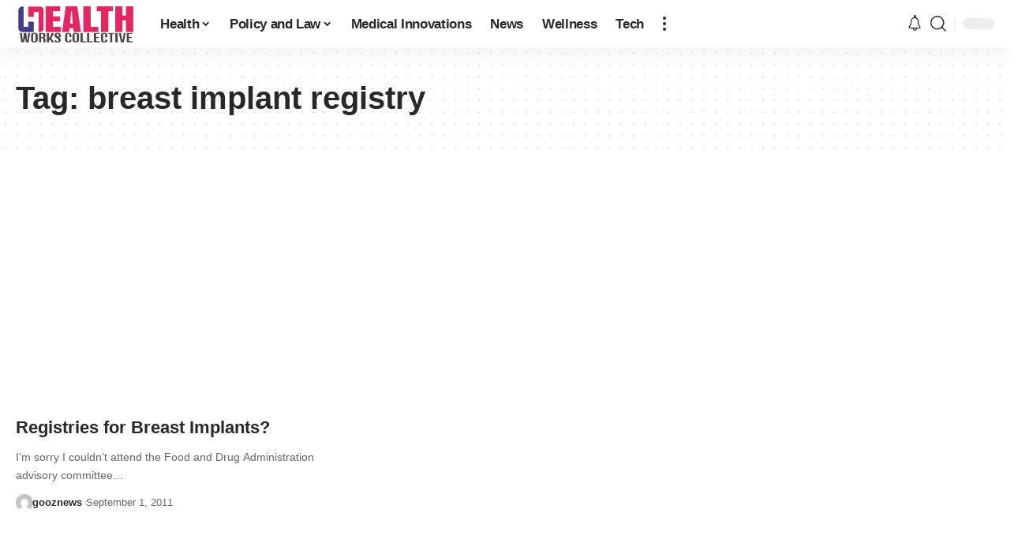

--- FILE ---
content_type: text/html; charset=utf-8
request_url: https://www.google.com/recaptcha/api2/aframe
body_size: 248
content:
<!DOCTYPE HTML><html><head><meta http-equiv="content-type" content="text/html; charset=UTF-8"></head><body><script nonce="8wu1HfoIwUvtBCnc8vszgQ">/** Anti-fraud and anti-abuse applications only. See google.com/recaptcha */ try{var clients={'sodar':'https://pagead2.googlesyndication.com/pagead/sodar?'};window.addEventListener("message",function(a){try{if(a.source===window.parent){var b=JSON.parse(a.data);var c=clients[b['id']];if(c){var d=document.createElement('img');d.src=c+b['params']+'&rc='+(localStorage.getItem("rc::a")?sessionStorage.getItem("rc::b"):"");window.document.body.appendChild(d);sessionStorage.setItem("rc::e",parseInt(sessionStorage.getItem("rc::e")||0)+1);localStorage.setItem("rc::h",'1769233786820');}}}catch(b){}});window.parent.postMessage("_grecaptcha_ready", "*");}catch(b){}</script></body></html>